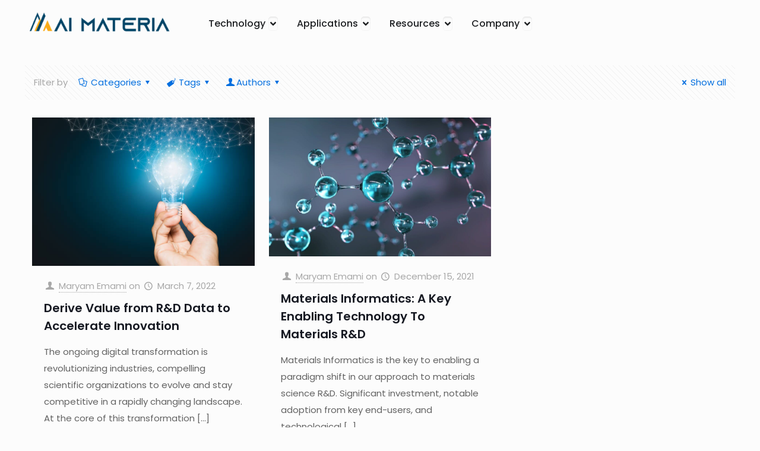

--- FILE ---
content_type: text/css
request_url: https://aimateria.com/wp-content/uploads/elementor/css/post-4609.css?ver=1768917943
body_size: 2806
content:
.elementor-4609 .elementor-element.elementor-element-6240f829{--display:flex;--flex-direction:row;--container-widget-width:initial;--container-widget-height:100%;--container-widget-flex-grow:1;--container-widget-align-self:stretch;--flex-wrap-mobile:wrap;--gap:0px 0px;--row-gap:0px;--column-gap:0px;}.elementor-4609 .elementor-element.elementor-element-794066de{--display:flex;--flex-direction:column;--container-widget-width:calc( ( 1 - var( --container-widget-flex-grow ) ) * 100% );--container-widget-height:initial;--container-widget-flex-grow:0;--container-widget-align-self:initial;--flex-wrap-mobile:wrap;--justify-content:center;--align-items:flex-start;}.elementor-4609 .elementor-element.elementor-element-794066de.e-con{--flex-grow:0;--flex-shrink:0;}.elementor-widget-image .widget-image-caption{color:var( --e-global-color-text );font-family:var( --e-global-typography-text-font-family ), Sans-serif;font-weight:var( --e-global-typography-text-font-weight );}.elementor-4609 .elementor-element.elementor-element-70ae1b19 img{width:80%;}.elementor-4609 .elementor-element.elementor-element-336bf9be{--display:flex;--flex-direction:column;--container-widget-width:calc( ( 1 - var( --container-widget-flex-grow ) ) * 100% );--container-widget-height:initial;--container-widget-flex-grow:0;--container-widget-align-self:initial;--flex-wrap-mobile:wrap;--align-items:flex-end;}.elementor-4609 .elementor-element.elementor-element-336bf9be.e-con{--flex-grow:0;--flex-shrink:0;}.elementor-widget-mega-menu > .elementor-widget-container > .e-n-menu > .e-n-menu-wrapper > .e-n-menu-heading > .e-n-menu-item > .e-n-menu-title, .elementor-widget-mega-menu > .elementor-widget-container > .e-n-menu > .e-n-menu-wrapper > .e-n-menu-heading > .e-n-menu-item > .e-n-menu-title > .e-n-menu-title-container, .elementor-widget-mega-menu > .elementor-widget-container > .e-n-menu > .e-n-menu-wrapper > .e-n-menu-heading > .e-n-menu-item > .e-n-menu-title > .e-n-menu-title-container > span{font-family:var( --e-global-typography-accent-font-family ), Sans-serif;font-weight:var( --e-global-typography-accent-font-weight );}.elementor-widget-mega-menu{--n-menu-divider-color:var( --e-global-color-text );}.elementor-4609 .elementor-element.elementor-element-28423903{--display:flex;--flex-direction:row;--container-widget-width:initial;--container-widget-height:100%;--container-widget-flex-grow:1;--container-widget-align-self:stretch;--flex-wrap-mobile:wrap;--gap:0px 0px;--row-gap:0px;--column-gap:0px;--margin-top:20px;--margin-bottom:20px;--margin-left:0px;--margin-right:0px;--padding-top:20px;--padding-bottom:20px;--padding-left:0px;--padding-right:0px;}.elementor-4609 .elementor-element.elementor-element-76286e09{--display:flex;--min-height:200px;--flex-direction:column;--container-widget-width:100%;--container-widget-height:initial;--container-widget-flex-grow:0;--container-widget-align-self:initial;--flex-wrap-mobile:wrap;--justify-content:flex-start;--gap:31px 31px;--row-gap:31px;--column-gap:31px;}.elementor-widget-heading .elementor-heading-title{font-family:var( --e-global-typography-primary-font-family ), Sans-serif;font-weight:var( --e-global-typography-primary-font-weight );color:var( --e-global-color-primary );}.elementor-4609 .elementor-element.elementor-element-2c58a91f .elementor-heading-title{font-family:"Roboto", Sans-serif;font-size:20px;font-weight:600;color:var( --e-global-color-967b666 );}.elementor-widget-icon-list .elementor-icon-list-item:not(:last-child):after{border-color:var( --e-global-color-text );}.elementor-widget-icon-list .elementor-icon-list-icon i{color:var( --e-global-color-primary );}.elementor-widget-icon-list .elementor-icon-list-icon svg{fill:var( --e-global-color-primary );}.elementor-widget-icon-list .elementor-icon-list-item > .elementor-icon-list-text, .elementor-widget-icon-list .elementor-icon-list-item > a{font-family:var( --e-global-typography-text-font-family ), Sans-serif;font-weight:var( --e-global-typography-text-font-weight );}.elementor-widget-icon-list .elementor-icon-list-text{color:var( --e-global-color-secondary );}.elementor-4609 .elementor-element.elementor-element-565ace1 .elementor-icon-list-icon i{transition:color 0.3s;}.elementor-4609 .elementor-element.elementor-element-565ace1 .elementor-icon-list-icon svg{transition:fill 0.3s;}.elementor-4609 .elementor-element.elementor-element-565ace1{--e-icon-list-icon-size:14px;--icon-vertical-offset:0px;}.elementor-4609 .elementor-element.elementor-element-565ace1 .elementor-icon-list-item > .elementor-icon-list-text, .elementor-4609 .elementor-element.elementor-element-565ace1 .elementor-icon-list-item > a{font-family:"Roboto", Sans-serif;font-size:17px;font-weight:400;line-height:45px;}.elementor-4609 .elementor-element.elementor-element-565ace1 .elementor-icon-list-text{color:var( --e-global-color-967b666 );transition:color 0.3s;}.elementor-4609 .elementor-element.elementor-element-565ace1 .elementor-icon-list-item:hover .elementor-icon-list-text{color:var( --e-global-color-accent );}.elementor-4609 .elementor-element.elementor-element-52a228e7{--display:flex;--min-height:200px;--flex-direction:column-reverse;--container-widget-width:100%;--container-widget-height:initial;--container-widget-flex-grow:0;--container-widget-align-self:initial;--flex-wrap-mobile:wrap;--justify-content:flex-end;}.elementor-4609 .elementor-element.elementor-element-52a228e7.e-con{--flex-grow:0;--flex-shrink:0;}.elementor-4609 .elementor-element.elementor-element-209a8667{--display:flex;--flex-direction:row;--container-widget-width:initial;--container-widget-height:100%;--container-widget-flex-grow:1;--container-widget-align-self:stretch;--flex-wrap-mobile:wrap;--gap:6px 6px;--row-gap:6px;--column-gap:6px;--padding-top:0px;--padding-bottom:0px;--padding-left:0px;--padding-right:0px;}.elementor-widget-flip-box .elementor-flip-box__front .elementor-flip-box__layer__title{font-family:var( --e-global-typography-primary-font-family ), Sans-serif;font-weight:var( --e-global-typography-primary-font-weight );}.elementor-widget-flip-box .elementor-flip-box__front .elementor-flip-box__layer__description{font-family:var( --e-global-typography-text-font-family ), Sans-serif;font-weight:var( --e-global-typography-text-font-weight );}.elementor-widget-flip-box .elementor-flip-box__back .elementor-flip-box__layer__title{font-family:var( --e-global-typography-primary-font-family ), Sans-serif;font-weight:var( --e-global-typography-primary-font-weight );}.elementor-widget-flip-box .elementor-flip-box__back .elementor-flip-box__layer__description{font-family:var( --e-global-typography-text-font-family ), Sans-serif;font-weight:var( --e-global-typography-text-font-weight );}.elementor-widget-flip-box .elementor-flip-box__button{font-family:var( --e-global-typography-accent-font-family ), Sans-serif;font-weight:var( --e-global-typography-accent-font-weight );}.elementor-4609 .elementor-element.elementor-element-1365a4da .elementor-flip-box__front{background-image:url("https://aimateria.com/wp-content/uploads/2024/10/Industry-Automotive-Compressed.jpg");background-position:center center;background-repeat:no-repeat;background-size:cover;}.elementor-4609 .elementor-element.elementor-element-1365a4da .elementor-flip-box__back{background-color:#00000024;}.elementor-4609 .elementor-element.elementor-element-1365a4da{width:var( --container-widget-width, 25% );max-width:25%;--container-widget-width:25%;--container-widget-flex-grow:0;}.elementor-4609 .elementor-element.elementor-element-1365a4da .elementor-flip-box{height:200px;}.elementor-4609 .elementor-element.elementor-element-1365a4da .elementor-flip-box__front .elementor-flip-box__layer__overlay{text-align:center;justify-content:flex-end;}.elementor-4609 .elementor-element.elementor-element-1365a4da .elementor-icon i{transform:rotate(0deg);}.elementor-4609 .elementor-element.elementor-element-1365a4da .elementor-icon svg{transform:rotate(0deg);}.elementor-4609 .elementor-element.elementor-element-1365a4da .elementor-flip-box__back .elementor-flip-box__layer__overlay{padding:0px 0px 30px 0px;text-align:center;justify-content:flex-end;}.elementor-4609 .elementor-element.elementor-element-1365a4da .elementor-flip-box__button{margin-inline-center:0;}.elementor-4609 .elementor-element.elementor-element-1365a4da .elementor-flip-box__back .elementor-flip-box__layer__title{margin-bottom:0px;color:#FFFFFF;font-family:"Helvetica", Sans-serif;font-size:17px;font-weight:700;text-transform:capitalize;line-height:1.2em;letter-spacing:1px;word-spacing:0px;}.elementor-4609 .elementor-element.elementor-element-179c04e0 .elementor-flip-box__front{background-image:url("https://aimateria.com/wp-content/uploads/2024/10/Industry-Aerospace-Compressed.jpg");background-position:center center;background-repeat:no-repeat;background-size:cover;}.elementor-4609 .elementor-element.elementor-element-179c04e0 .elementor-flip-box__back{background-color:#00000024;}.elementor-4609 .elementor-element.elementor-element-179c04e0{width:var( --container-widget-width, 25% );max-width:25%;--container-widget-width:25%;--container-widget-flex-grow:0;}.elementor-4609 .elementor-element.elementor-element-179c04e0 .elementor-flip-box{height:200px;}.elementor-4609 .elementor-element.elementor-element-179c04e0 .elementor-flip-box__front .elementor-flip-box__layer__overlay{text-align:center;justify-content:flex-end;}.elementor-4609 .elementor-element.elementor-element-179c04e0 .elementor-icon i{transform:rotate(0deg);}.elementor-4609 .elementor-element.elementor-element-179c04e0 .elementor-icon svg{transform:rotate(0deg);}.elementor-4609 .elementor-element.elementor-element-179c04e0 .elementor-flip-box__back .elementor-flip-box__layer__overlay{padding:0px 0px 30px 0px;text-align:center;justify-content:flex-end;}.elementor-4609 .elementor-element.elementor-element-179c04e0 .elementor-flip-box__button{margin-inline-center:0;}.elementor-4609 .elementor-element.elementor-element-179c04e0 .elementor-flip-box__back .elementor-flip-box__layer__title{margin-bottom:0px;color:#FFFFFF;font-family:"Helvetica", Sans-serif;font-size:17px;font-weight:700;text-transform:capitalize;line-height:1.2em;letter-spacing:1px;word-spacing:0px;}.elementor-4609 .elementor-element.elementor-element-16484c26 .elementor-flip-box__front{background-image:url("https://aimateria.com/wp-content/uploads/2024/10/Industry-Energy-Compressed.jpg");background-position:center center;background-repeat:no-repeat;background-size:cover;}.elementor-4609 .elementor-element.elementor-element-16484c26 .elementor-flip-box__back{background-color:#00000024;}.elementor-4609 .elementor-element.elementor-element-16484c26{width:var( --container-widget-width, 25% );max-width:25%;--container-widget-width:25%;--container-widget-flex-grow:0;}.elementor-4609 .elementor-element.elementor-element-16484c26 .elementor-flip-box{height:200px;}.elementor-4609 .elementor-element.elementor-element-16484c26 .elementor-flip-box__front .elementor-flip-box__layer__overlay{text-align:center;justify-content:flex-end;}.elementor-4609 .elementor-element.elementor-element-16484c26 .elementor-icon i{transform:rotate(0deg);}.elementor-4609 .elementor-element.elementor-element-16484c26 .elementor-icon svg{transform:rotate(0deg);}.elementor-4609 .elementor-element.elementor-element-16484c26 .elementor-flip-box__back .elementor-flip-box__layer__overlay{padding:0px 0px 30px 0px;text-align:center;justify-content:flex-end;}.elementor-4609 .elementor-element.elementor-element-16484c26 .elementor-flip-box__button{margin-inline-center:0;}.elementor-4609 .elementor-element.elementor-element-16484c26 .elementor-flip-box__back .elementor-flip-box__layer__title{margin-bottom:0px;color:#FFFFFF;font-family:"Helvetica", Sans-serif;font-size:17px;font-weight:700;text-transform:capitalize;line-height:1.2em;letter-spacing:1px;word-spacing:0px;}.elementor-4609 .elementor-element.elementor-element-245fb013 .elementor-flip-box__front{background-image:url("https://aimateria.com/wp-content/uploads/2024/10/Industry-Manufacturing-Compressed.jpg");background-position:center center;background-repeat:no-repeat;background-size:cover;}.elementor-4609 .elementor-element.elementor-element-245fb013 .elementor-flip-box__back{background-color:#00000024;}.elementor-4609 .elementor-element.elementor-element-245fb013{width:var( --container-widget-width, 25% );max-width:25%;--container-widget-width:25%;--container-widget-flex-grow:0;}.elementor-4609 .elementor-element.elementor-element-245fb013 .elementor-flip-box{height:200px;}.elementor-4609 .elementor-element.elementor-element-245fb013 .elementor-flip-box__front .elementor-flip-box__layer__overlay{text-align:center;justify-content:flex-end;}.elementor-4609 .elementor-element.elementor-element-245fb013 .elementor-icon i{transform:rotate(0deg);}.elementor-4609 .elementor-element.elementor-element-245fb013 .elementor-icon svg{transform:rotate(0deg);}.elementor-4609 .elementor-element.elementor-element-245fb013 .elementor-flip-box__back .elementor-flip-box__layer__overlay{padding:0px 0px 30px 0px;text-align:center;justify-content:flex-end;}.elementor-4609 .elementor-element.elementor-element-245fb013 .elementor-flip-box__button{margin-inline-center:0;}.elementor-4609 .elementor-element.elementor-element-245fb013 .elementor-flip-box__back .elementor-flip-box__layer__title{margin-bottom:0px;color:#FFFFFF;font-family:"Helvetica", Sans-serif;font-size:17px;font-weight:700;text-transform:capitalize;line-height:1.2em;letter-spacing:1px;word-spacing:0px;}.elementor-4609 .elementor-element.elementor-element-4bf41e32 .elementor-heading-title{font-family:"Roboto", Sans-serif;font-size:20px;font-weight:600;color:var( --e-global-color-967b666 );}.elementor-4609 .elementor-element.elementor-element-5e01df7a{--display:flex;--min-height:200px;--justify-content:flex-start;--align-items:center;--container-widget-width:calc( ( 1 - var( --container-widget-flex-grow ) ) * 100% );--gap:20px 20px;--row-gap:20px;--column-gap:20px;}.elementor-4609 .elementor-element.elementor-element-16664c00{--spacer-size:20px;}.elementor-4609 .elementor-element.elementor-element-2b6c5cb5 .elementor-flip-box__front{background-image:url("https://aimateria.com/wp-content/uploads/2024/02/Background-34.jpg");background-size:cover;}.elementor-4609 .elementor-element.elementor-element-2b6c5cb5 .elementor-flip-box__back{background-color:#00000024;}.elementor-4609 .elementor-element.elementor-element-2b6c5cb5 .elementor-flip-box{height:200px;}.elementor-4609 .elementor-element.elementor-element-2b6c5cb5 .elementor-flip-box__front .elementor-flip-box__layer__overlay{padding:0px 0px 0px 0px;text-align:center;}.elementor-4609 .elementor-element.elementor-element-2b6c5cb5 .elementor-icon i{transform:rotate(0deg);}.elementor-4609 .elementor-element.elementor-element-2b6c5cb5 .elementor-icon svg{transform:rotate(0deg);}.elementor-4609 .elementor-element.elementor-element-2b6c5cb5 .elementor-flip-box__front .elementor-flip-box__layer__title{font-family:"Roboto", Sans-serif;font-size:17px;font-weight:400;}.elementor-4609 .elementor-element.elementor-element-2b6c5cb5 .elementor-flip-box__front .elementor-flip-box__layer__description{color:var( --e-global-color-967b666 );font-family:"Roboto", Sans-serif;font-size:19px;font-weight:600;}.elementor-4609 .elementor-element.elementor-element-2b6c5cb5 .elementor-flip-box__back .elementor-flip-box__layer__overlay{text-align:center;}.elementor-4609 .elementor-element.elementor-element-2b6c5cb5 .elementor-flip-box__button{margin-inline-center:0;}.elementor-4609 .elementor-element.elementor-element-8256c76{--display:flex;--flex-direction:row;--container-widget-width:initial;--container-widget-height:100%;--container-widget-flex-grow:1;--container-widget-align-self:stretch;--flex-wrap-mobile:wrap;--gap:0px 0px;--row-gap:0px;--column-gap:0px;--margin-top:20px;--margin-bottom:20px;--margin-left:0px;--margin-right:0px;--padding-top:20px;--padding-bottom:20px;--padding-left:0px;--padding-right:0px;}.elementor-4609 .elementor-element.elementor-element-9539d48{--display:flex;--min-height:200px;--flex-direction:column;--container-widget-width:100%;--container-widget-height:initial;--container-widget-flex-grow:0;--container-widget-align-self:initial;--flex-wrap-mobile:wrap;--justify-content:flex-start;--gap:31px 31px;--row-gap:31px;--column-gap:31px;}.elementor-4609 .elementor-element.elementor-element-aa0b4d7 .elementor-heading-title{font-family:"Roboto", Sans-serif;font-size:20px;font-weight:600;color:var( --e-global-color-967b666 );}.elementor-4609 .elementor-element.elementor-element-d025b4a > .elementor-widget-container{border-style:solid;border-width:0px 2px 0px 0px;border-color:var( --e-global-color-accent );}.elementor-4609 .elementor-element.elementor-element-d025b4a .elementor-icon-list-icon i{transition:color 0.3s;}.elementor-4609 .elementor-element.elementor-element-d025b4a .elementor-icon-list-icon svg{transition:fill 0.3s;}.elementor-4609 .elementor-element.elementor-element-d025b4a{--e-icon-list-icon-size:14px;--icon-vertical-offset:0px;}.elementor-4609 .elementor-element.elementor-element-d025b4a .elementor-icon-list-item > .elementor-icon-list-text, .elementor-4609 .elementor-element.elementor-element-d025b4a .elementor-icon-list-item > a{font-family:"Roboto", Sans-serif;font-size:17px;font-weight:400;line-height:45px;}.elementor-4609 .elementor-element.elementor-element-d025b4a .elementor-icon-list-text{color:var( --e-global-color-967b666 );transition:color 0.3s;}.elementor-4609 .elementor-element.elementor-element-d025b4a .elementor-icon-list-item:hover .elementor-icon-list-text{color:var( --e-global-color-accent );}.elementor-4609 .elementor-element.elementor-element-5d8b093{--display:flex;--min-height:200px;--flex-direction:column;--container-widget-width:100%;--container-widget-height:initial;--container-widget-flex-grow:0;--container-widget-align-self:initial;--flex-wrap-mobile:wrap;--justify-content:flex-start;--gap:31px 31px;--row-gap:31px;--column-gap:31px;}.elementor-4609 .elementor-element.elementor-element-7f94abe{--spacer-size:20px;}.elementor-4609 .elementor-element.elementor-element-0eb2dc5 > .elementor-widget-container{border-style:solid;border-width:0px 2px 0px 0px;border-color:var( --e-global-color-accent );}.elementor-4609 .elementor-element.elementor-element-0eb2dc5 .elementor-icon-list-icon i{transition:color 0.3s;}.elementor-4609 .elementor-element.elementor-element-0eb2dc5 .elementor-icon-list-icon svg{transition:fill 0.3s;}.elementor-4609 .elementor-element.elementor-element-0eb2dc5{--e-icon-list-icon-size:14px;--icon-vertical-offset:0px;}.elementor-4609 .elementor-element.elementor-element-0eb2dc5 .elementor-icon-list-item > .elementor-icon-list-text, .elementor-4609 .elementor-element.elementor-element-0eb2dc5 .elementor-icon-list-item > a{font-family:"Roboto", Sans-serif;font-size:17px;font-weight:400;line-height:45px;}.elementor-4609 .elementor-element.elementor-element-0eb2dc5 .elementor-icon-list-text{color:var( --e-global-color-967b666 );transition:color 0.3s;}.elementor-4609 .elementor-element.elementor-element-0eb2dc5 .elementor-icon-list-item:hover .elementor-icon-list-text{color:var( --e-global-color-accent );}.elementor-4609 .elementor-element.elementor-element-d8a232a{--display:flex;--min-height:200px;--flex-direction:column;--container-widget-width:100%;--container-widget-height:initial;--container-widget-flex-grow:0;--container-widget-align-self:initial;--flex-wrap-mobile:wrap;--justify-content:flex-start;--gap:31px 31px;--row-gap:31px;--column-gap:31px;}.elementor-4609 .elementor-element.elementor-element-812d5f3{--spacer-size:20px;}.elementor-4609 .elementor-element.elementor-element-c28861d .elementor-icon-list-icon i{transition:color 0.3s;}.elementor-4609 .elementor-element.elementor-element-c28861d .elementor-icon-list-icon svg{transition:fill 0.3s;}.elementor-4609 .elementor-element.elementor-element-c28861d{--e-icon-list-icon-size:14px;--icon-vertical-offset:0px;}.elementor-4609 .elementor-element.elementor-element-c28861d .elementor-icon-list-item > .elementor-icon-list-text, .elementor-4609 .elementor-element.elementor-element-c28861d .elementor-icon-list-item > a{font-family:"Roboto", Sans-serif;font-size:17px;font-weight:400;line-height:45px;}.elementor-4609 .elementor-element.elementor-element-c28861d .elementor-icon-list-text{color:var( --e-global-color-967b666 );transition:color 0.3s;}.elementor-4609 .elementor-element.elementor-element-c28861d .elementor-icon-list-item:hover .elementor-icon-list-text{color:var( --e-global-color-accent );}.elementor-widget-text-editor{font-family:var( --e-global-typography-text-font-family ), Sans-serif;font-weight:var( --e-global-typography-text-font-weight );color:var( --e-global-color-text );}.elementor-widget-text-editor.elementor-drop-cap-view-stacked .elementor-drop-cap{background-color:var( --e-global-color-primary );}.elementor-widget-text-editor.elementor-drop-cap-view-framed .elementor-drop-cap, .elementor-widget-text-editor.elementor-drop-cap-view-default .elementor-drop-cap{color:var( --e-global-color-primary );border-color:var( --e-global-color-primary );}.elementor-4609 .elementor-element.elementor-element-dc7a774{font-family:"Roboto", Sans-serif;font-size:16px;font-weight:400;color:var( --e-global-color-967b666 );}.elementor-4609 .elementor-element.elementor-element-983d66f{--display:flex;--min-height:200px;--justify-content:flex-start;--align-items:center;--container-widget-width:calc( ( 1 - var( --container-widget-flex-grow ) ) * 100% );--gap:20px 20px;--row-gap:20px;--column-gap:20px;}.elementor-4609 .elementor-element.elementor-element-2c9b896{--spacer-size:20px;}.elementor-4609 .elementor-element.elementor-element-85d98e6 .elementor-flip-box__front{background-image:url("https://aimateria.com/wp-content/uploads/2024/02/Background-34.jpg");background-size:cover;}.elementor-4609 .elementor-element.elementor-element-85d98e6 .elementor-flip-box__back{background-color:#00000024;}.elementor-4609 .elementor-element.elementor-element-85d98e6 .elementor-flip-box{height:200px;}.elementor-4609 .elementor-element.elementor-element-85d98e6 .elementor-flip-box__front .elementor-flip-box__layer__overlay{padding:0px 0px 0px 0px;text-align:center;}.elementor-4609 .elementor-element.elementor-element-85d98e6 .elementor-icon i{transform:rotate(0deg);}.elementor-4609 .elementor-element.elementor-element-85d98e6 .elementor-icon svg{transform:rotate(0deg);}.elementor-4609 .elementor-element.elementor-element-85d98e6 .elementor-flip-box__front .elementor-flip-box__layer__title{font-family:"Roboto", Sans-serif;font-size:17px;font-weight:400;}.elementor-4609 .elementor-element.elementor-element-85d98e6 .elementor-flip-box__front .elementor-flip-box__layer__description{color:var( --e-global-color-967b666 );font-family:"Roboto", Sans-serif;font-size:19px;font-weight:600;}.elementor-4609 .elementor-element.elementor-element-85d98e6 .elementor-flip-box__back .elementor-flip-box__layer__overlay{text-align:center;}.elementor-4609 .elementor-element.elementor-element-85d98e6 .elementor-flip-box__button{margin-inline-center:0;}.elementor-4609 .elementor-element.elementor-element-805bc46{--display:flex;--flex-direction:row;--container-widget-width:initial;--container-widget-height:100%;--container-widget-flex-grow:1;--container-widget-align-self:stretch;--flex-wrap-mobile:wrap;--gap:0px 0px;--row-gap:0px;--column-gap:0px;--margin-top:20px;--margin-bottom:20px;--margin-left:0px;--margin-right:0px;--padding-top:20px;--padding-bottom:20px;--padding-left:0px;--padding-right:0px;}.elementor-4609 .elementor-element.elementor-element-6020f66{--display:flex;--min-height:200px;--flex-direction:column;--container-widget-width:100%;--container-widget-height:initial;--container-widget-flex-grow:0;--container-widget-align-self:initial;--flex-wrap-mobile:wrap;--justify-content:flex-start;--gap:31px 31px;--row-gap:31px;--column-gap:31px;}.elementor-4609 .elementor-element.elementor-element-011919d .elementor-heading-title{font-family:"Roboto", Sans-serif;font-size:20px;font-weight:600;color:var( --e-global-color-967b666 );}.elementor-4609 .elementor-element.elementor-element-ef8e2c9 > .elementor-widget-container{border-style:solid;border-width:0px 2px 0px 0px;border-color:var( --e-global-color-accent );}.elementor-4609 .elementor-element.elementor-element-ef8e2c9 .elementor-icon-list-items:not(.elementor-inline-items) .elementor-icon-list-item:not(:last-child){padding-block-end:calc(20px/2);}.elementor-4609 .elementor-element.elementor-element-ef8e2c9 .elementor-icon-list-items:not(.elementor-inline-items) .elementor-icon-list-item:not(:first-child){margin-block-start:calc(20px/2);}.elementor-4609 .elementor-element.elementor-element-ef8e2c9 .elementor-icon-list-items.elementor-inline-items .elementor-icon-list-item{margin-inline:calc(20px/2);}.elementor-4609 .elementor-element.elementor-element-ef8e2c9 .elementor-icon-list-items.elementor-inline-items{margin-inline:calc(-20px/2);}.elementor-4609 .elementor-element.elementor-element-ef8e2c9 .elementor-icon-list-items.elementor-inline-items .elementor-icon-list-item:after{inset-inline-end:calc(-20px/2);}.elementor-4609 .elementor-element.elementor-element-ef8e2c9 .elementor-icon-list-icon i{transition:color 0.3s;}.elementor-4609 .elementor-element.elementor-element-ef8e2c9 .elementor-icon-list-icon svg{transition:fill 0.3s;}.elementor-4609 .elementor-element.elementor-element-ef8e2c9{--e-icon-list-icon-size:14px;--icon-vertical-offset:0px;}.elementor-4609 .elementor-element.elementor-element-ef8e2c9 .elementor-icon-list-item > .elementor-icon-list-text, .elementor-4609 .elementor-element.elementor-element-ef8e2c9 .elementor-icon-list-item > a{font-family:"Roboto", Sans-serif;font-size:15px;font-weight:400;line-height:23px;}.elementor-4609 .elementor-element.elementor-element-ef8e2c9 .elementor-icon-list-text{color:var( --e-global-color-967b666 );transition:color 0.3s;}.elementor-4609 .elementor-element.elementor-element-ef8e2c9 .elementor-icon-list-item:hover .elementor-icon-list-text{color:var( --e-global-color-accent );}.elementor-4609 .elementor-element.elementor-element-cc95064{--display:flex;--min-height:200px;--flex-direction:column;--container-widget-width:100%;--container-widget-height:initial;--container-widget-flex-grow:0;--container-widget-align-self:initial;--flex-wrap-mobile:wrap;--justify-content:flex-start;--gap:31px 31px;--row-gap:31px;--column-gap:31px;}.elementor-4609 .elementor-element.elementor-element-633c0b5 .elementor-heading-title{font-family:"Roboto", Sans-serif;font-size:20px;font-weight:600;color:var( --e-global-color-967b666 );}.elementor-4609 .elementor-element.elementor-element-52dbbc5 > .elementor-widget-container{border-style:solid;border-width:0px 2px 0px 0px;border-color:var( --e-global-color-accent );}.elementor-4609 .elementor-element.elementor-element-52dbbc5 .elementor-icon-list-icon i{transition:color 0.3s;}.elementor-4609 .elementor-element.elementor-element-52dbbc5 .elementor-icon-list-icon svg{transition:fill 0.3s;}.elementor-4609 .elementor-element.elementor-element-52dbbc5{--e-icon-list-icon-size:14px;--icon-vertical-offset:0px;}.elementor-4609 .elementor-element.elementor-element-52dbbc5 .elementor-icon-list-item > .elementor-icon-list-text, .elementor-4609 .elementor-element.elementor-element-52dbbc5 .elementor-icon-list-item > a{font-family:"Roboto", Sans-serif;font-size:17px;font-weight:400;line-height:45px;}.elementor-4609 .elementor-element.elementor-element-52dbbc5 .elementor-icon-list-text{color:var( --e-global-color-967b666 );transition:color 0.3s;}.elementor-4609 .elementor-element.elementor-element-52dbbc5 .elementor-icon-list-item:hover .elementor-icon-list-text{color:var( --e-global-color-accent );}.elementor-4609 .elementor-element.elementor-element-7d55ad3{--display:flex;--min-height:200px;--flex-direction:column;--container-widget-width:100%;--container-widget-height:initial;--container-widget-flex-grow:0;--container-widget-align-self:initial;--flex-wrap-mobile:wrap;--justify-content:flex-start;--gap:31px 31px;--row-gap:31px;--column-gap:31px;}.elementor-4609 .elementor-element.elementor-element-5d8124a .elementor-heading-title{font-family:"Roboto", Sans-serif;font-size:20px;font-weight:600;color:var( --e-global-color-967b666 );}.elementor-4609 .elementor-element.elementor-element-a7f45a6 > .elementor-widget-container{border-style:solid;border-width:0px 0px 0px 0px;border-color:var( --e-global-color-accent );}.elementor-4609 .elementor-element.elementor-element-a7f45a6 .elementor-icon-list-items:not(.elementor-inline-items) .elementor-icon-list-item:not(:last-child){padding-block-end:calc(20px/2);}.elementor-4609 .elementor-element.elementor-element-a7f45a6 .elementor-icon-list-items:not(.elementor-inline-items) .elementor-icon-list-item:not(:first-child){margin-block-start:calc(20px/2);}.elementor-4609 .elementor-element.elementor-element-a7f45a6 .elementor-icon-list-items.elementor-inline-items .elementor-icon-list-item{margin-inline:calc(20px/2);}.elementor-4609 .elementor-element.elementor-element-a7f45a6 .elementor-icon-list-items.elementor-inline-items{margin-inline:calc(-20px/2);}.elementor-4609 .elementor-element.elementor-element-a7f45a6 .elementor-icon-list-items.elementor-inline-items .elementor-icon-list-item:after{inset-inline-end:calc(-20px/2);}.elementor-4609 .elementor-element.elementor-element-a7f45a6 .elementor-icon-list-icon i{transition:color 0.3s;}.elementor-4609 .elementor-element.elementor-element-a7f45a6 .elementor-icon-list-icon svg{transition:fill 0.3s;}.elementor-4609 .elementor-element.elementor-element-a7f45a6{--e-icon-list-icon-size:14px;--icon-vertical-offset:0px;}.elementor-4609 .elementor-element.elementor-element-a7f45a6 .elementor-icon-list-item > .elementor-icon-list-text, .elementor-4609 .elementor-element.elementor-element-a7f45a6 .elementor-icon-list-item > a{font-family:"Roboto", Sans-serif;font-size:15px;font-weight:400;line-height:23px;}.elementor-4609 .elementor-element.elementor-element-a7f45a6 .elementor-icon-list-text{color:var( --e-global-color-967b666 );transition:color 0.3s;}.elementor-4609 .elementor-element.elementor-element-a7f45a6 .elementor-icon-list-item:hover .elementor-icon-list-text{color:var( --e-global-color-accent );}.elementor-4609 .elementor-element.elementor-element-460c1f5{--display:flex;--min-height:200px;--justify-content:flex-start;--align-items:center;--container-widget-width:calc( ( 1 - var( --container-widget-flex-grow ) ) * 100% );--gap:20px 20px;--row-gap:20px;--column-gap:20px;}.elementor-4609 .elementor-element.elementor-element-3725e63{--spacer-size:20px;}.elementor-4609 .elementor-element.elementor-element-8dc9a3f .elementor-flip-box__front{background-image:url("https://aimateria.com/wp-content/uploads/2024/02/Background-34.jpg");background-size:cover;}.elementor-4609 .elementor-element.elementor-element-8dc9a3f .elementor-flip-box__back{background-color:#00000024;}.elementor-4609 .elementor-element.elementor-element-8dc9a3f .elementor-flip-box{height:200px;}.elementor-4609 .elementor-element.elementor-element-8dc9a3f .elementor-flip-box__front .elementor-flip-box__layer__overlay{padding:0px 10px 0px 10px;text-align:center;}.elementor-4609 .elementor-element.elementor-element-8dc9a3f .elementor-flip-box__image{margin-bottom:0px;opacity:1;}.elementor-4609 .elementor-element.elementor-element-8dc9a3f .elementor-flip-box__front .elementor-flip-box__layer__title{margin-bottom:40px;font-family:"Roboto", Sans-serif;font-size:17px;font-weight:400;}.elementor-4609 .elementor-element.elementor-element-8dc9a3f .elementor-flip-box__front .elementor-flip-box__layer__description{color:var( --e-global-color-accent );font-family:"Roboto", Sans-serif;font-size:18px;font-weight:600;}.elementor-4609 .elementor-element.elementor-element-8dc9a3f .elementor-flip-box__back .elementor-flip-box__layer__overlay{text-align:center;}.elementor-4609 .elementor-element.elementor-element-8dc9a3f .elementor-flip-box__button{margin-inline-center:0;}.elementor-4609 .elementor-element.elementor-element-1f1ad05{--display:flex;--flex-direction:row;--container-widget-width:initial;--container-widget-height:100%;--container-widget-flex-grow:1;--container-widget-align-self:stretch;--flex-wrap-mobile:wrap;--gap:0px 0px;--row-gap:0px;--column-gap:0px;--margin-top:20px;--margin-bottom:20px;--margin-left:0px;--margin-right:0px;--padding-top:20px;--padding-bottom:20px;--padding-left:0px;--padding-right:0px;}.elementor-4609 .elementor-element.elementor-element-1803aa2{--display:flex;--min-height:200px;--flex-direction:column;--container-widget-width:100%;--container-widget-height:initial;--container-widget-flex-grow:0;--container-widget-align-self:initial;--flex-wrap-mobile:wrap;--justify-content:flex-start;--gap:31px 31px;--row-gap:31px;--column-gap:31px;}.elementor-4609 .elementor-element.elementor-element-8e677b1 .elementor-heading-title{font-family:"Roboto", Sans-serif;font-size:20px;font-weight:600;color:var( --e-global-color-967b666 );}.elementor-4609 .elementor-element.elementor-element-2a0dc97 > .elementor-widget-container{border-style:solid;border-width:0px 2px 0px 0px;border-color:var( --e-global-color-accent );}.elementor-4609 .elementor-element.elementor-element-2a0dc97 .elementor-icon-list-icon i{transition:color 0.3s;}.elementor-4609 .elementor-element.elementor-element-2a0dc97 .elementor-icon-list-icon svg{transition:fill 0.3s;}.elementor-4609 .elementor-element.elementor-element-2a0dc97{--e-icon-list-icon-size:14px;--icon-vertical-offset:0px;}.elementor-4609 .elementor-element.elementor-element-2a0dc97 .elementor-icon-list-item > .elementor-icon-list-text, .elementor-4609 .elementor-element.elementor-element-2a0dc97 .elementor-icon-list-item > a{font-family:"Roboto", Sans-serif;font-size:17px;font-weight:400;line-height:45px;}.elementor-4609 .elementor-element.elementor-element-2a0dc97 .elementor-icon-list-text{color:var( --e-global-color-967b666 );transition:color 0.3s;}.elementor-4609 .elementor-element.elementor-element-2a0dc97 .elementor-icon-list-item:hover .elementor-icon-list-text{color:var( --e-global-color-accent );}.elementor-4609 .elementor-element.elementor-element-7ade9db{--display:flex;--min-height:200px;--flex-direction:column;--container-widget-width:100%;--container-widget-height:initial;--container-widget-flex-grow:0;--container-widget-align-self:initial;--flex-wrap-mobile:wrap;--justify-content:flex-start;--gap:31px 31px;--row-gap:31px;--column-gap:31px;}.elementor-4609 .elementor-element.elementor-element-3317d16 .elementor-heading-title{font-family:"Roboto", Sans-serif;font-size:20px;font-weight:600;color:var( --e-global-color-967b666 );}.elementor-4609 .elementor-element.elementor-element-33851b2 > .elementor-widget-container{border-style:solid;border-width:0px 2px 0px 0px;border-color:var( --e-global-color-accent );}.elementor-4609 .elementor-element.elementor-element-33851b2 .elementor-icon-list-icon i{transition:color 0.3s;}.elementor-4609 .elementor-element.elementor-element-33851b2 .elementor-icon-list-icon svg{transition:fill 0.3s;}.elementor-4609 .elementor-element.elementor-element-33851b2{--e-icon-list-icon-size:14px;--icon-vertical-offset:0px;}.elementor-4609 .elementor-element.elementor-element-33851b2 .elementor-icon-list-item > .elementor-icon-list-text, .elementor-4609 .elementor-element.elementor-element-33851b2 .elementor-icon-list-item > a{font-family:"Roboto", Sans-serif;font-size:17px;font-weight:400;line-height:45px;}.elementor-4609 .elementor-element.elementor-element-33851b2 .elementor-icon-list-text{color:var( --e-global-color-967b666 );transition:color 0.3s;}.elementor-4609 .elementor-element.elementor-element-33851b2 .elementor-icon-list-item:hover .elementor-icon-list-text{color:var( --e-global-color-accent );}.elementor-4609 .elementor-element.elementor-element-b31c12b{--display:flex;--min-height:200px;--flex-direction:column;--container-widget-width:100%;--container-widget-height:initial;--container-widget-flex-grow:0;--container-widget-align-self:initial;--flex-wrap-mobile:wrap;--justify-content:flex-start;--gap:31px 31px;--row-gap:31px;--column-gap:31px;}.elementor-4609 .elementor-element.elementor-element-383b74f .elementor-heading-title{font-family:"Roboto", Sans-serif;font-size:20px;font-weight:600;color:var( --e-global-color-967b666 );}.elementor-4609 .elementor-element.elementor-element-267034e .elementor-icon-list-icon i{transition:color 0.3s;}.elementor-4609 .elementor-element.elementor-element-267034e .elementor-icon-list-icon svg{transition:fill 0.3s;}.elementor-4609 .elementor-element.elementor-element-267034e{--e-icon-list-icon-size:14px;--icon-vertical-offset:0px;}.elementor-4609 .elementor-element.elementor-element-267034e .elementor-icon-list-item > .elementor-icon-list-text, .elementor-4609 .elementor-element.elementor-element-267034e .elementor-icon-list-item > a{font-family:"Roboto", Sans-serif;font-size:17px;font-weight:400;line-height:45px;}.elementor-4609 .elementor-element.elementor-element-267034e .elementor-icon-list-text{color:var( --e-global-color-967b666 );transition:color 0.3s;}.elementor-4609 .elementor-element.elementor-element-267034e .elementor-icon-list-item:hover .elementor-icon-list-text{color:var( --e-global-color-accent );}.elementor-4609 .elementor-element.elementor-element-49976f7{--display:flex;--min-height:200px;--justify-content:flex-start;--align-items:center;--container-widget-width:calc( ( 1 - var( --container-widget-flex-grow ) ) * 100% );--gap:20px 20px;--row-gap:20px;--column-gap:20px;}.elementor-4609 .elementor-element.elementor-element-8d427c2{--spacer-size:20px;}.elementor-4609 .elementor-element.elementor-element-b970096 .elementor-flip-box__front{background-image:url("https://aimateria.com/wp-content/uploads/2024/02/Background-34.jpg");background-size:cover;}.elementor-4609 .elementor-element.elementor-element-b970096 .elementor-flip-box__back{background-color:#00000024;}.elementor-4609 .elementor-element.elementor-element-b970096 .elementor-flip-box{height:200px;}.elementor-4609 .elementor-element.elementor-element-b970096 .elementor-flip-box__front .elementor-flip-box__layer__overlay{padding:0px 10px 0px 10px;text-align:center;}.elementor-4609 .elementor-element.elementor-element-b970096 .elementor-flip-box__image{margin-bottom:0px;opacity:1;}.elementor-4609 .elementor-element.elementor-element-b970096 .elementor-flip-box__front .elementor-flip-box__layer__title{margin-bottom:40px;font-family:"Roboto", Sans-serif;font-size:17px;font-weight:400;}.elementor-4609 .elementor-element.elementor-element-b970096 .elementor-flip-box__front .elementor-flip-box__layer__description{color:var( --e-global-color-accent );font-family:"Roboto", Sans-serif;font-size:18px;font-weight:600;}.elementor-4609 .elementor-element.elementor-element-b970096 .elementor-flip-box__back .elementor-flip-box__layer__overlay{text-align:center;}.elementor-4609 .elementor-element.elementor-element-b970096 .elementor-flip-box__button{margin-inline-center:0;}.elementor-4609 .elementor-element.elementor-element-3baac78e{--n-menu-dropdown-content-max-width:initial;--n-menu-heading-wrap:wrap;--n-menu-heading-overflow-x:initial;--n-menu-title-distance-from-content:0px;--n-menu-open-animation-duration:500ms;--n-menu-toggle-icon-wrapper-animation-duration:500ms;--n-menu-title-space-between:0px;--n-menu-title-transition:300ms;--n-menu-icon-size:16px;--n-menu-toggle-icon-size:20px;--n-menu-toggle-icon-hover-duration:500ms;--n-menu-toggle-icon-distance-from-dropdown:0px;}.elementor-4609 .elementor-element.elementor-element-3baac78e {--n-menu-title-color-hover:var( --e-global-color-text );--n-menu-title-color-active:var( --e-global-color-text );}.elementor-4609{margin:0px 0px 0px 0px;}.elementor-theme-builder-content-area{height:400px;}.elementor-location-header:before, .elementor-location-footer:before{content:"";display:table;clear:both;}@media(min-width:768px){.elementor-4609 .elementor-element.elementor-element-6240f829{--width:100%;}.elementor-4609 .elementor-element.elementor-element-794066de{--width:25%;}.elementor-4609 .elementor-element.elementor-element-336bf9be{--width:75%;}.elementor-4609 .elementor-element.elementor-element-28423903{--content-width:1100px;}.elementor-4609 .elementor-element.elementor-element-76286e09{--width:25%;}.elementor-4609 .elementor-element.elementor-element-52a228e7{--width:55%;}.elementor-4609 .elementor-element.elementor-element-5e01df7a{--width:20%;}.elementor-4609 .elementor-element.elementor-element-8256c76{--content-width:1100px;}.elementor-4609 .elementor-element.elementor-element-9539d48{--width:27%;}.elementor-4609 .elementor-element.elementor-element-5d8b093{--width:27%;}.elementor-4609 .elementor-element.elementor-element-d8a232a{--width:27%;}.elementor-4609 .elementor-element.elementor-element-983d66f{--width:20%;}.elementor-4609 .elementor-element.elementor-element-805bc46{--content-width:1100px;}.elementor-4609 .elementor-element.elementor-element-6020f66{--width:27%;}.elementor-4609 .elementor-element.elementor-element-cc95064{--width:27%;}.elementor-4609 .elementor-element.elementor-element-7d55ad3{--width:27%;}.elementor-4609 .elementor-element.elementor-element-460c1f5{--width:20%;}.elementor-4609 .elementor-element.elementor-element-1f1ad05{--content-width:1100px;}.elementor-4609 .elementor-element.elementor-element-1803aa2{--width:27%;}.elementor-4609 .elementor-element.elementor-element-7ade9db{--width:27%;}.elementor-4609 .elementor-element.elementor-element-b31c12b{--width:27%;}.elementor-4609 .elementor-element.elementor-element-49976f7{--width:20%;}}@media(min-width:1025px){.elementor-4609 .elementor-element.elementor-element-1365a4da .elementor-flip-box__front{background-attachment:scroll;}.elementor-4609 .elementor-element.elementor-element-179c04e0 .elementor-flip-box__front{background-attachment:scroll;}.elementor-4609 .elementor-element.elementor-element-16484c26 .elementor-flip-box__front{background-attachment:scroll;}.elementor-4609 .elementor-element.elementor-element-245fb013 .elementor-flip-box__front{background-attachment:scroll;}}@media(max-width:1024px){.elementor-4609 .elementor-element.elementor-element-209a8667{--justify-content:space-around;--gap:33px 33px;--row-gap:33px;--column-gap:33px;--flex-wrap:wrap;}.elementor-4609 .elementor-element.elementor-element-1365a4da{width:var( --container-widget-width, 48% );max-width:48%;--container-widget-width:48%;--container-widget-flex-grow:0;}.elementor-4609 .elementor-element.elementor-element-179c04e0{width:var( --container-widget-width, 48% );max-width:48%;--container-widget-width:48%;--container-widget-flex-grow:0;}.elementor-4609 .elementor-element.elementor-element-16484c26{width:var( --container-widget-width, 48% );max-width:48%;--container-widget-width:48%;--container-widget-flex-grow:0;}.elementor-4609 .elementor-element.elementor-element-245fb013{width:var( --container-widget-width, 48% );max-width:48%;--container-widget-width:48%;--container-widget-flex-grow:0;}}@media(max-width:767px){.elementor-4609 .elementor-element.elementor-element-794066de{--width:50%;}.elementor-4609 .elementor-element.elementor-element-336bf9be{--width:50%;}.elementor-4609 .elementor-element.elementor-element-209a8667{--gap:27px 27px;--row-gap:27px;--column-gap:27px;}.elementor-4609 .elementor-element.elementor-element-1365a4da{width:100%;max-width:100%;}.elementor-4609 .elementor-element.elementor-element-1365a4da .elementor-flip-box{height:333px;}.elementor-4609 .elementor-element.elementor-element-179c04e0{width:100%;max-width:100%;}.elementor-4609 .elementor-element.elementor-element-179c04e0 .elementor-flip-box{height:333px;}.elementor-4609 .elementor-element.elementor-element-16484c26{width:100%;max-width:100%;}.elementor-4609 .elementor-element.elementor-element-16484c26 .elementor-flip-box{height:333px;}.elementor-4609 .elementor-element.elementor-element-245fb013{width:100%;max-width:100%;}.elementor-4609 .elementor-element.elementor-element-245fb013 .elementor-flip-box{height:333px;}}

--- FILE ---
content_type: text/css
request_url: https://aimateria.com/wp-content/uploads/elementor/css/post-4687.css?ver=1768917943
body_size: 1093
content:
.elementor-4687 .elementor-element.elementor-element-37b47b0{--display:flex;--min-height:480px;--flex-direction:row;--container-widget-width:initial;--container-widget-height:100%;--container-widget-flex-grow:1;--container-widget-align-self:stretch;--flex-wrap-mobile:wrap;--gap:0px 0px;--row-gap:0px;--column-gap:0px;--padding-top:30px;--padding-bottom:0px;--padding-left:0px;--padding-right:0px;}.elementor-4687 .elementor-element.elementor-element-37b47b0:not(.elementor-motion-effects-element-type-background), .elementor-4687 .elementor-element.elementor-element-37b47b0 > .elementor-motion-effects-container > .elementor-motion-effects-layer{background-color:var( --e-global-color-967b666 );}.elementor-4687 .elementor-element.elementor-element-025e6f5{--display:flex;--min-height:397px;--flex-direction:column;--container-widget-width:100%;--container-widget-height:initial;--container-widget-flex-grow:0;--container-widget-align-self:initial;--flex-wrap-mobile:wrap;}.elementor-widget-image .widget-image-caption{color:var( --e-global-color-text );font-family:var( --e-global-typography-text-font-family ), Sans-serif;font-weight:var( --e-global-typography-text-font-weight );}.elementor-4687 .elementor-element.elementor-element-24253a0 > .elementor-widget-container{margin:0% 0% 0% 0%;padding:0px 0px 0px 0px;}.elementor-4687 .elementor-element.elementor-element-24253a0{text-align:start;}.elementor-4687 .elementor-element.elementor-element-24253a0 img{width:77%;}.elementor-widget-heading .elementor-heading-title{font-family:var( --e-global-typography-primary-font-family ), Sans-serif;font-weight:var( --e-global-typography-primary-font-weight );color:var( --e-global-color-primary );}.elementor-4687 .elementor-element.elementor-element-e38e19f > .elementor-widget-container{padding:15px 20px 0px 0px;}.elementor-4687 .elementor-element.elementor-element-e38e19f{text-align:start;}.elementor-4687 .elementor-element.elementor-element-e38e19f .elementor-heading-title{font-family:"Muli", Sans-serif;font-size:13px;font-weight:400;line-height:1.8em;color:#FFFFFF;}.elementor-4687 .elementor-element.elementor-element-19cdf32{--spacer-size:46px;}.elementor-4687 .elementor-element.elementor-element-cd178b7 .elementor-heading-title{font-family:"Roboto", Sans-serif;font-size:22px;font-weight:500;color:#FFF8F8;}.elementor-4687 .elementor-element.elementor-element-b99bfbd{text-align:start;}.elementor-4687 .elementor-element.elementor-element-b99bfbd .elementor-heading-title{font-family:"Muli", Sans-serif;font-size:13px;font-weight:400;line-height:1.8em;color:#FFFFFF;}.elementor-4687 .elementor-element.elementor-element-edcdf7b{--display:flex;--flex-direction:column;--container-widget-width:100%;--container-widget-height:initial;--container-widget-flex-grow:0;--container-widget-align-self:initial;--flex-wrap-mobile:wrap;}.elementor-4687 .elementor-element.elementor-element-aad2d75{--spacer-size:58px;}.elementor-4687 .elementor-element.elementor-element-f7278b6 .elementor-heading-title{font-family:"Roboto", Sans-serif;font-size:22px;font-weight:500;color:#FFF8F8;}.elementor-widget-icon-list .elementor-icon-list-item:not(:last-child):after{border-color:var( --e-global-color-text );}.elementor-widget-icon-list .elementor-icon-list-icon i{color:var( --e-global-color-primary );}.elementor-widget-icon-list .elementor-icon-list-icon svg{fill:var( --e-global-color-primary );}.elementor-widget-icon-list .elementor-icon-list-item > .elementor-icon-list-text, .elementor-widget-icon-list .elementor-icon-list-item > a{font-family:var( --e-global-typography-text-font-family ), Sans-serif;font-weight:var( --e-global-typography-text-font-weight );}.elementor-widget-icon-list .elementor-icon-list-text{color:var( --e-global-color-secondary );}.elementor-4687 .elementor-element.elementor-element-10e7863 .elementor-icon-list-icon i{transition:color 0.3s;}.elementor-4687 .elementor-element.elementor-element-10e7863 .elementor-icon-list-icon svg{transition:fill 0.3s;}.elementor-4687 .elementor-element.elementor-element-10e7863{--e-icon-list-icon-size:14px;--icon-vertical-offset:0px;}.elementor-4687 .elementor-element.elementor-element-10e7863 .elementor-icon-list-item > .elementor-icon-list-text, .elementor-4687 .elementor-element.elementor-element-10e7863 .elementor-icon-list-item > a{font-family:"Roboto", Sans-serif;font-size:15px;font-weight:400;line-height:30px;}.elementor-4687 .elementor-element.elementor-element-10e7863 .elementor-icon-list-text{color:#FFFFFF;transition:color 0.3s;}.elementor-4687 .elementor-element.elementor-element-10e7863 .elementor-icon-list-item:hover .elementor-icon-list-text{color:var( --e-global-color-accent );}.elementor-4687 .elementor-element.elementor-element-6a97105 .elementor-heading-title{font-family:"Roboto", Sans-serif;font-size:22px;font-weight:500;color:#FFF8F8;}.elementor-4687 .elementor-element.elementor-element-32ec5a7 .elementor-icon-list-icon i{transition:color 0.3s;}.elementor-4687 .elementor-element.elementor-element-32ec5a7 .elementor-icon-list-icon svg{transition:fill 0.3s;}.elementor-4687 .elementor-element.elementor-element-32ec5a7{--e-icon-list-icon-size:14px;--icon-vertical-offset:0px;}.elementor-4687 .elementor-element.elementor-element-32ec5a7 .elementor-icon-list-item > .elementor-icon-list-text, .elementor-4687 .elementor-element.elementor-element-32ec5a7 .elementor-icon-list-item > a{font-family:"Roboto", Sans-serif;font-size:15px;font-weight:400;line-height:30px;}.elementor-4687 .elementor-element.elementor-element-32ec5a7 .elementor-icon-list-text{color:#FFFFFF;transition:color 0.3s;}.elementor-4687 .elementor-element.elementor-element-32ec5a7 .elementor-icon-list-item:hover .elementor-icon-list-text{color:var( --e-global-color-accent );}.elementor-4687 .elementor-element.elementor-element-fa8b102{--display:flex;--flex-direction:column;--container-widget-width:100%;--container-widget-height:initial;--container-widget-flex-grow:0;--container-widget-align-self:initial;--flex-wrap-mobile:wrap;}.elementor-4687 .elementor-element.elementor-element-d760fdb{--spacer-size:58px;}.elementor-4687 .elementor-element.elementor-element-3d66776 .elementor-heading-title{font-family:"Roboto", Sans-serif;font-size:22px;font-weight:500;color:#FFF8F8;}.elementor-4687 .elementor-element.elementor-element-afa0edf .elementor-heading-title{font-family:"Roboto", Sans-serif;font-size:22px;font-weight:500;color:#FFF8F8;}.elementor-4687 .elementor-element.elementor-element-10660ee .elementor-icon-list-icon i{transition:color 0.3s;}.elementor-4687 .elementor-element.elementor-element-10660ee .elementor-icon-list-icon svg{transition:fill 0.3s;}.elementor-4687 .elementor-element.elementor-element-10660ee{--e-icon-list-icon-size:14px;--icon-vertical-offset:0px;}.elementor-4687 .elementor-element.elementor-element-10660ee .elementor-icon-list-item > .elementor-icon-list-text, .elementor-4687 .elementor-element.elementor-element-10660ee .elementor-icon-list-item > a{font-family:"Roboto", Sans-serif;font-size:15px;font-weight:400;line-height:30px;}.elementor-4687 .elementor-element.elementor-element-10660ee .elementor-icon-list-text{color:#FFFFFF;transition:color 0.3s;}.elementor-4687 .elementor-element.elementor-element-10660ee .elementor-icon-list-item:hover .elementor-icon-list-text{color:var( --e-global-color-accent );}.elementor-4687 .elementor-element.elementor-element-dec2e4a .elementor-heading-title{font-family:"Roboto", Sans-serif;font-size:22px;font-weight:500;color:#FFF8F8;}.elementor-4687 .elementor-element.elementor-element-1d36935 .elementor-icon-list-icon i{transition:color 0.3s;}.elementor-4687 .elementor-element.elementor-element-1d36935 .elementor-icon-list-icon svg{transition:fill 0.3s;}.elementor-4687 .elementor-element.elementor-element-1d36935{--e-icon-list-icon-size:14px;--icon-vertical-offset:0px;}.elementor-4687 .elementor-element.elementor-element-1d36935 .elementor-icon-list-item > .elementor-icon-list-text, .elementor-4687 .elementor-element.elementor-element-1d36935 .elementor-icon-list-item > a{font-family:"Roboto", Sans-serif;font-size:15px;font-weight:400;line-height:30px;}.elementor-4687 .elementor-element.elementor-element-1d36935 .elementor-icon-list-text{color:#FFFFFF;transition:color 0.3s;}.elementor-4687 .elementor-element.elementor-element-1d36935 .elementor-icon-list-item:hover .elementor-icon-list-text{color:var( --e-global-color-accent );}.elementor-4687 .elementor-element.elementor-element-f2cc49c{--display:flex;--flex-direction:column;--container-widget-width:100%;--container-widget-height:initial;--container-widget-flex-grow:0;--container-widget-align-self:initial;--flex-wrap-mobile:wrap;}.elementor-4687 .elementor-element.elementor-element-24a2f28{--spacer-size:58px;}.elementor-4687 .elementor-element.elementor-element-c4ac199 .elementor-heading-title{font-family:"Roboto", Sans-serif;font-size:22px;font-weight:500;color:#FFF8F8;}.elementor-4687 .elementor-element.elementor-element-3ab2b28 .elementor-icon-list-icon i{transition:color 0.3s;}.elementor-4687 .elementor-element.elementor-element-3ab2b28 .elementor-icon-list-icon svg{transition:fill 0.3s;}.elementor-4687 .elementor-element.elementor-element-3ab2b28{--e-icon-list-icon-size:14px;--icon-vertical-offset:0px;}.elementor-4687 .elementor-element.elementor-element-3ab2b28 .elementor-icon-list-item > .elementor-icon-list-text, .elementor-4687 .elementor-element.elementor-element-3ab2b28 .elementor-icon-list-item > a{font-family:"Roboto", Sans-serif;font-size:15px;font-weight:400;line-height:30px;}.elementor-4687 .elementor-element.elementor-element-3ab2b28 .elementor-icon-list-text{color:#FFFFFF;transition:color 0.3s;}.elementor-4687 .elementor-element.elementor-element-3ab2b28 .elementor-icon-list-item:hover .elementor-icon-list-text{color:var( --e-global-color-accent );}.elementor-4687 .elementor-element.elementor-element-525871f .elementor-heading-title{font-family:"Roboto", Sans-serif;font-size:22px;font-weight:500;color:#FFF8F8;}.elementor-4687 .elementor-element.elementor-element-9d09a1f .elementor-icon-list-icon i{transition:color 0.3s;}.elementor-4687 .elementor-element.elementor-element-9d09a1f .elementor-icon-list-icon svg{transition:fill 0.3s;}.elementor-4687 .elementor-element.elementor-element-9d09a1f{--e-icon-list-icon-size:14px;--icon-vertical-offset:0px;}.elementor-4687 .elementor-element.elementor-element-9d09a1f .elementor-icon-list-item > .elementor-icon-list-text, .elementor-4687 .elementor-element.elementor-element-9d09a1f .elementor-icon-list-item > a{font-family:"Roboto", Sans-serif;font-size:15px;font-weight:400;line-height:30px;}.elementor-4687 .elementor-element.elementor-element-9d09a1f .elementor-icon-list-text{color:#FFFFFF;transition:color 0.3s;}.elementor-4687 .elementor-element.elementor-element-9d09a1f .elementor-icon-list-item:hover .elementor-icon-list-text{color:var( --e-global-color-accent );}.elementor-4687 .elementor-element.elementor-element-f908feb{--display:flex;--min-height:91px;--flex-direction:row;--container-widget-width:initial;--container-widget-height:100%;--container-widget-flex-grow:1;--container-widget-align-self:stretch;--flex-wrap-mobile:wrap;--gap:0px 0px;--row-gap:0px;--column-gap:0px;}.elementor-4687 .elementor-element.elementor-element-f908feb:not(.elementor-motion-effects-element-type-background), .elementor-4687 .elementor-element.elementor-element-f908feb > .elementor-motion-effects-container > .elementor-motion-effects-layer{background-color:var( --e-global-color-967b666 );}.elementor-4687 .elementor-element.elementor-element-038fdd7{--display:flex;--flex-direction:column;--container-widget-width:100%;--container-widget-height:initial;--container-widget-flex-grow:0;--container-widget-align-self:initial;--flex-wrap-mobile:wrap;--justify-content:center;}.elementor-4687 .elementor-element.elementor-element-29ec4d6{text-align:start;}.elementor-4687 .elementor-element.elementor-element-29ec4d6 .elementor-heading-title{font-family:"Muli", Sans-serif;font-size:13px;font-weight:400;line-height:1.8em;color:#FFFFFF;}.elementor-4687 .elementor-element.elementor-element-2aa1f7a{--display:flex;--flex-direction:column;--container-widget-width:100%;--container-widget-height:initial;--container-widget-flex-grow:0;--container-widget-align-self:initial;--flex-wrap-mobile:wrap;--justify-content:center;}.elementor-4687 .elementor-element.elementor-element-8a93a28{text-align:end;}.elementor-4687 .elementor-element.elementor-element-8a93a28 .elementor-heading-title{font-family:"Muli", Sans-serif;font-size:13px;font-weight:400;line-height:1.8em;color:#FFFFFF;}.elementor-theme-builder-content-area{height:400px;}.elementor-location-header:before, .elementor-location-footer:before{content:"";display:table;clear:both;}@media(max-width:767px){.elementor-4687 .elementor-element.elementor-element-24253a0 > .elementor-widget-container{margin:0% 0% -6% 0%;padding:0% 0% 0% 0%;}.elementor-4687 .elementor-element.elementor-element-24253a0{text-align:start;}.elementor-4687 .elementor-element.elementor-element-24253a0 img{width:76%;max-width:81%;}.elementor-4687 .elementor-element.elementor-element-e38e19f{text-align:start;}.elementor-4687 .elementor-element.elementor-element-e38e19f .elementor-heading-title{font-size:13px;}.elementor-4687 .elementor-element.elementor-element-b99bfbd{text-align:start;}.elementor-4687 .elementor-element.elementor-element-b99bfbd .elementor-heading-title{font-size:13px;}.elementor-4687 .elementor-element.elementor-element-29ec4d6{text-align:center;}.elementor-4687 .elementor-element.elementor-element-29ec4d6 .elementor-heading-title{font-size:13px;}.elementor-4687 .elementor-element.elementor-element-8a93a28{text-align:center;}.elementor-4687 .elementor-element.elementor-element-8a93a28 .elementor-heading-title{font-size:13px;}}@media(min-width:768px){.elementor-4687 .elementor-element.elementor-element-025e6f5{--width:30%;}.elementor-4687 .elementor-element.elementor-element-edcdf7b{--width:25%;}.elementor-4687 .elementor-element.elementor-element-fa8b102{--width:25%;}.elementor-4687 .elementor-element.elementor-element-f2cc49c{--width:25%;}.elementor-4687 .elementor-element.elementor-element-038fdd7{--width:50%;}.elementor-4687 .elementor-element.elementor-element-2aa1f7a{--width:50%;}}